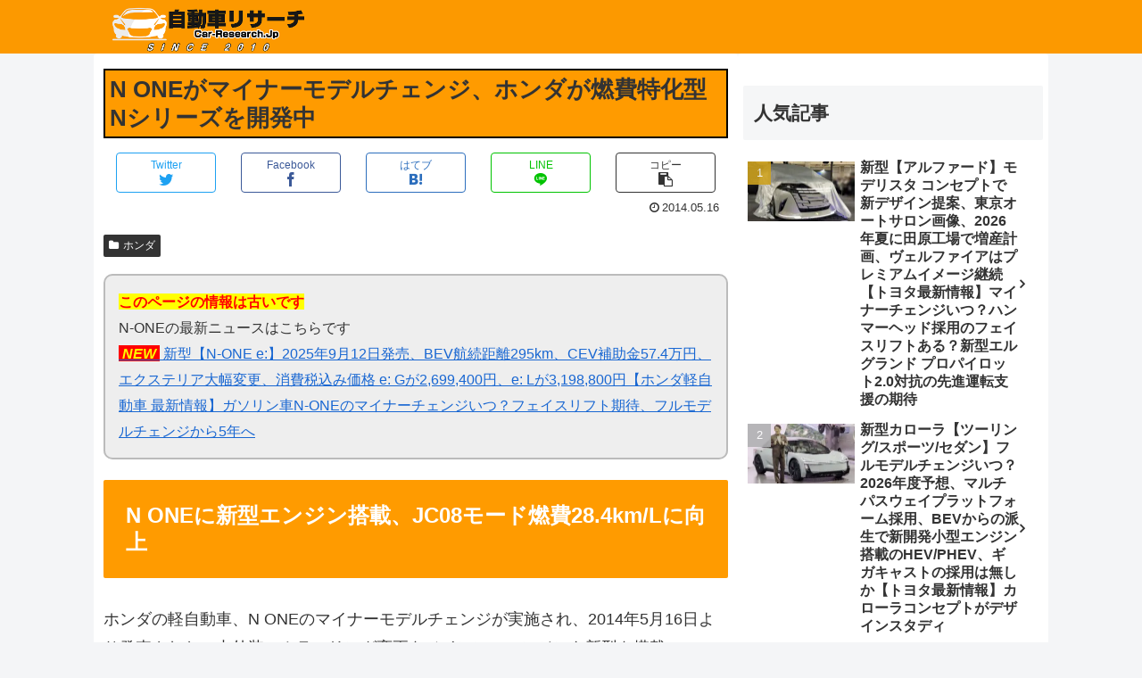

--- FILE ---
content_type: text/html; charset=utf-8
request_url: https://www.google.com/recaptcha/api2/aframe
body_size: 252
content:
<!DOCTYPE HTML><html><head><meta http-equiv="content-type" content="text/html; charset=UTF-8"></head><body><script nonce="ZlmRPr9Py9MY7Uo7hK4fWw">/** Anti-fraud and anti-abuse applications only. See google.com/recaptcha */ try{var clients={'sodar':'https://pagead2.googlesyndication.com/pagead/sodar?'};window.addEventListener("message",function(a){try{if(a.source===window.parent){var b=JSON.parse(a.data);var c=clients[b['id']];if(c){var d=document.createElement('img');d.src=c+b['params']+'&rc='+(localStorage.getItem("rc::a")?sessionStorage.getItem("rc::b"):"");window.document.body.appendChild(d);sessionStorage.setItem("rc::e",parseInt(sessionStorage.getItem("rc::e")||0)+1);localStorage.setItem("rc::h",'1768779235315');}}}catch(b){}});window.parent.postMessage("_grecaptcha_ready", "*");}catch(b){}</script></body></html>